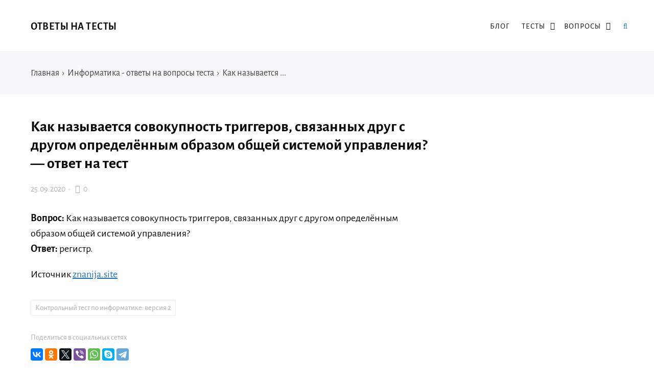

--- FILE ---
content_type: text/json; charset=utf-8
request_url: https://sjsmartcontent.ru/wns/top2
body_size: 213
content:
{"pluginData":[],"brandingProfile":null,"pagehash":"ed717559f9035c669bc3fa9120e64566","pc":[],"isBranding":false,"isOmnipage":false,"wnid":"eebdfb71342b77a2a8d33eb4c7fdfdf4","top":[],"bcase":0,"st":false,"links":[],"recommended":null,"ed":[]}